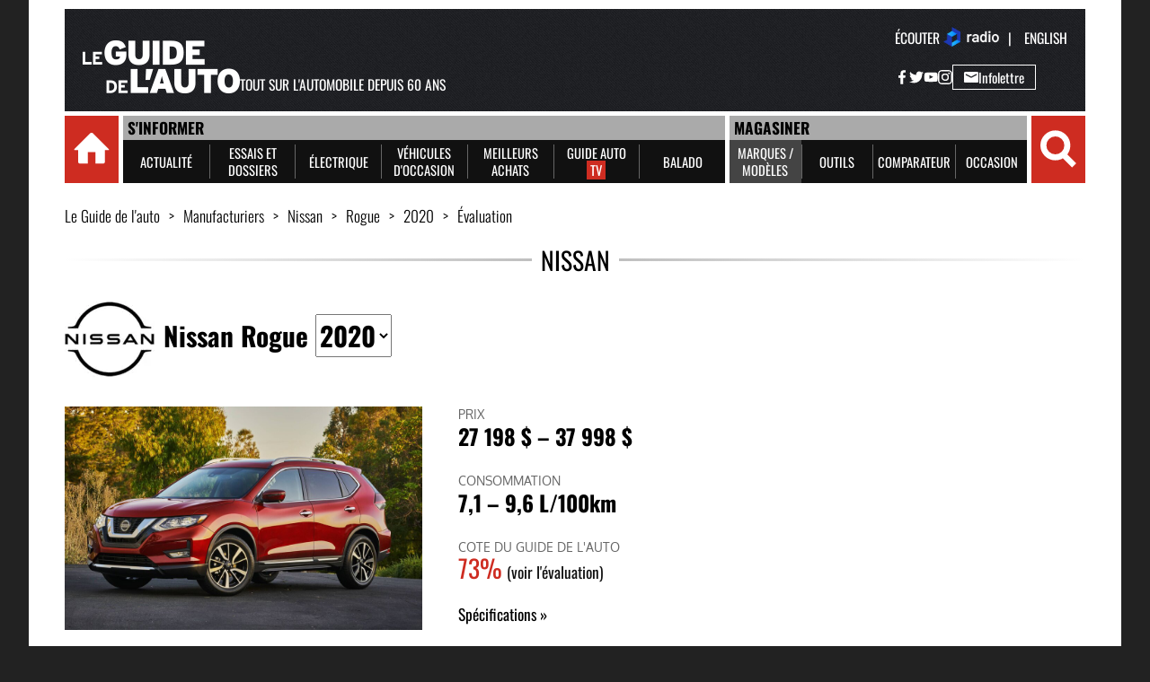

--- FILE ---
content_type: text/html; charset=utf-8
request_url: https://www.guideautoweb.com/constructeurs/nissan/rogue/2020/evaluation/
body_size: 11109
content:
<!DOCTYPE html>
<html lang="fr">
<head>
	<meta charset="utf-8">
<title>Évaluation Nissan Rogue 2020 - Guide Auto</title> 
	<script>var lq=lq||[];(function(){jskit=document.createElement('script');jskit.src='/js/c/jquery.3,cookie,url,cssua,lazyload,lcm,lcm.nots,lcm.vid,pads,g17+main,g17+modernizr,1764711421';jskit.async=true;jskit.onload=function(){while(lq.length){try{lq.shift()()}catch(e){}}lq={push:function(a){a()}}};document.head.appendChild(jskit)})();</script>
	
	<script>lq.push(function(){jQuery(document).on('click','a[href]:not(.no-popup)',function(){if(/^https?:\/\/(?!(?:[^.]+\.)*www.guideautoweb.com)/.test(jQuery(this).attr('href')))jQuery(this).attr('target','_blank')})});</script>
	
	<script>(function(w,d,s,l,i){w[l]=w[l]||[];w[l].push({'gtm.start':new Date().getTime(),event:'gtm.js'});var f=d.getElementsByTagName(s)[0],j=d.createElement(s),dl=l!='dataLayer'?'&l='+l:'';j.async=true;j.src='https://www.googletagmanager.com/gtm.js?id='+i+dl;f.parentNode.insertBefore(j,f);})(window,document,'script','dataLayer','GTM-PRRHXRL');</script>
	
	<script>
		document.context = {"vehicles":[{"make":"nissan","make_id":35,"model":"rogue","model_id":176,"year":2020,"bodies":["suv"],"body_ids":[9],"price_range":[27198,37998],"fuel_average":"8.3"}]};
		dataLayer = dataLayer || [];
		dataLayer.push(document.context)
	</script>
<script>
    const ANONYMOUS_ID_STORAGE_KEY = 'gda_anon_id'
    initAnonId = async () => {
        try {
            const anonymousId = await pfuUserTracker.getAnonymousId()

            if (typeof localStorage !== 'undefined')
                localStorage.setItem(ANONYMOUS_ID_STORAGE_KEY, anonymousId)
            else
                jQuery.cookie(ANONYMOUS_ID_STORAGE_KEY, anonymousId)

            document.dispatchEvent(new CustomEvent('qub_anonymous_id_received', { detail: anonymousId }))
        } catch (error) {
            document.dispatchEvent(new CustomEvent('qub_anonymous_id_error', { detail: error }))
        }
    }
    const getAnonymousId = () => typeof localStorage !== 'undefined'
        ? localStorage.getItem(ANONYMOUS_ID_STORAGE_KEY) || null
        : jQuery.cookie(ANONYMOUS_ID_STORAGE_KEY) || null
</script>
<script defer src="https://anonymous.qub.ca/anonymous-id/lib" onload="initAnonId()"></script>

<script type="text/javascript">
    var cX = cX || {}; cX.callQueue = cX.callQueue || [];
    var cxContext = null;
    function initCxSegments() {
        cX.setSiteId('1134028772736254063');
        cX.getSegments("864493daabf2e73bb21478a1a35f2d90ed6c3b84", function (segments) {
            var ids = [];
            var contextualIds = [];

            cX.Array.forEach(segments, function (cxTypedSegment, index) {
                if (cxTypedSegment.type === "contextual") {
                    contextualIds.push(cxTypedSegment.id);
                } else {
                    ids.push(cxTypedSegment.id);
                }
            });

            if (typeof window.localStorage === 'object' && typeof window.localStorage.getItem === 'function') {
                localStorage.setItem("CxSegments", ids.join(","));
            }
            if (contextualIds.length > 0) {
                cxContext = contextualIds;
                googletag.cmd.push(function () {
                    googletag.pubads().setTargeting("CxContext", contextualIds);
                });
            }
        });
    }

    cX.callQueue.push(['setSiteId', '1134028772736254063']);
    cX.callQueue.push(['invoke', function() {
        var qub_anonymous_id = getAnonymousId();
        if (typeof qub_anonymous_id !== "undefined") {
            cX.addExternalId({'id': qub_anonymous_id, 'type': 'que'});
        }
    }]);
    cX.callQueue.push(['sendPageViewEvent']);
    cX.options = cX.options || {}
    cX.options.dataLayer = { cookie: { domain: 'https://www.guideautoweb.com' } };

    function getCxSegments() {
        return localStorage.getItem("CxSegments") || "";
    }
</script>

<script type="text/javascript" src="https://cdn.cxense.com/cx.js" onload="initCxSegments()"></script>

<script>
    var isDev = window.location.hostname.indexOf("www.dev.") >= 0;
    var optable = optable || {};
    optable.cmd = optable.cmd || [];

    optable.cmd.push(function () {
        optable.instance = new optable.SDK({
            host: "ca.edge.optable.co",
            node: "quebecor",
            site: (isDev ? "dev" : "prod") + "-guideautoweb-com",
            cookies: false
        });
        optable.instance.installGPTSecureSignals();
        optable.instance.targeting();
        optable.instance.targetingKeyValues().then(function (tdata) {
            localStorage.setItem("optableSegments", JSON.stringify(tdata));
        });
    });

    function getOptableSegments() {
        try {
            return optable.instance.targetingKeyValuesFromCache();
        } catch (e) {
            return JSON.parse(localStorage.getItem("optableSegments")) || {};
        }
    }
</script>

<script>
    (function(src){
        var a=document.createElement("script");
        a.type="text/javascript";
        a.async=true;
        a.src=src;
        var b=document.getElementsByTagName("script")[0];
        b.parentNode.insertBefore(a,b)
    })("https://experience.tinypass.com/xbuilder/experience/load?aid=OMHQWT34pu");
</script>
	<script>
		window.fbAsyncInit = function() {
			FB.init({appId:'142484902460032',xfbml:true,version:'v3.3'});
			FB.AppEvents.logPageView();
			lq.push(()=>{lcm.fb=lcm.fb||{};lcm.fb.sdk_loaded=true;jQuery(document).trigger('fbsdk.load')});
		};
	</script>
	<script src="https://connect.facebook.net/fr_CA/sdk.js" async defer></script>
 
<link rel="stylesheet" href="/css/c/reset,g17+fonts,g17+style,g17+ads,g17+svg,pip,1764711421">
<link rel="stylesheet" href="/css/c/g17+ad_ga26,1764711421">
 
<script src="//micro.rubiconproject.com/prebid/dynamic/23546.js" async=""></script>
<script src="//cdn.optable.co/web-sdk/latest/sdk.js" async=""></script>
<script src="//securepubads.g.doubleclick.net/tag/js/gpt.js" async=""></script>
<script>var pbjs=pbjs||{};pbjs.que=pbjs.que||[];</script>
<script>var googletag=googletag||{};googletag.cmd=googletag.cmd||[];</script>
<script>
	googletag.cmd.push(function() {
		googletag.defineOutOfPageSlot('/7548/lc_fr_guide_auto/makesandmodels/story', 'div-gpt-ad-c1dd29147a25c31c6117f2433a13170d-0').addService(googletag.pubads());
		googletag.defineSlot('/7548/lc_fr_guide_auto/makesandmodels/story', [[728,90],[970,250],[970,125],[970,90],"fluid",[1,1]], 'div-gpt-ad-c1dd29147a25c31c6117f2433a13170d-1').defineSizeMapping( googletag.sizeMapping().addSize([999,0], [[728,90],[970,250],[970,125],[970,90],"fluid",[1,1]]).addSize([0,0], [[728,90],[970,125],[970,90],"fluid",[1,1]]).build() ).addService(googletag.pubads()).setTargeting("pos", "top").setTargeting("tile", 1).setTargeting("stickiness", "yes");
		googletag.defineSlot('/7548/lc_fr_guide_auto/makesandmodels/story', [[300,250],[300,600],[1,1],"fluid"], 'div-gpt-ad-c1dd29147a25c31c6117f2433a13170d-2').addService(googletag.pubads()).setTargeting("pos", "top").setTargeting("tile", 10);
		googletag.defineSlot('/7548/lc_fr_guide_auto/makesandmodels/story', [[300,250],[300,600],[1,1],"fluid"], 'div-gpt-ad-c1dd29147a25c31c6117f2433a13170d-3').addService(googletag.pubads()).setTargeting("pos", 1).setTargeting("tile", 11).setTargeting("refresh", "no");
		googletag.pubads().setTargeting("section", "makesandmodels").setTargeting("pagetype", "story").setTargeting("hostname", window.location.hostname.split(".").join(""));

		try { googletag.pubads().setTargeting('categories', document.context.categories || document.context.video_categories); } catch(e) {}
		try { googletag.pubads().setTargeting('dealer_ids', document.context.dealers); } catch(e) {}

		try {
			Object.entries( document.context.vehicles[0] ).forEach((pair) => {
				var k = pair[0], v = pair[1];
				if (k == 'price_range') v = v.join('-');
				if (typeof v === 'number') v += '';
				googletag.pubads().setTargeting(k, v);
			})
		} catch(e) {}
        try {
            var cxSegments = getCxSegments();
            if(cxSegments) {
                googletag.pubads().setTargeting('cxSegments', getCxSegments());
            }
        } catch (e) {}

        try {
            var optableSegments = getOptableSegments();
            Object.keys(optableSegments).forEach(function (key) {
                googletag.pubads().setTargeting(key, optableSegments[key]);
            });

        } catch (e) {}

		var qub_anonymous_id = getAnonymousId();
		googletag.pubads().setPublisherProvidedId(qub_anonymous_id);
		googletag.pubads().setTargeting('URefId', qub_anonymous_id);
		googletag.pubads().set('document_language', 'fr');
		googletag.pubads().collapseEmptyDivs();
		googletag.pubads().enableLazyLoad({ fetchMarginPercent : 10, renderMarginPercent : 5 });
		googletag.pubads().disableInitialLoad();
		googletag.pubads().addEventListener('slotRenderEnded', (event) => {
			try {
				var slot_id = event.slot.getSlotElementId();
				if (slot_id == document.querySelector('#ad-728x90-1 > [id^="div-gpt"]').attributes.id.value) {
					lq.push(() => {
						jQuery('#ad-728x90-1').addClass('sticky').attr('data-size', event.size.join('x'));
						setTimeout(() => jQuery('#ad-728x90-1').removeClass('sticky'), 4000);
					});
				}
			} catch(e) {}
		});
		googletag.pubads().addEventListener('impressionViewable', (event) => {
			try {
				var slot_id = event.slot.getSlotElementId();
				if (slot_id == jQuery('#bar .sticky>[id^="div-gpt"]').attr('id'))
					jQuery('.gallery').removeClass('roadbump');
			} catch(e) {}
		});

		googletag.enableServices();

		function callAdserver(gptSlots) {
            if (pbjs.adserverCalled) return;
            pbjs.adserverCalled = true;
            googletag.pubads().refresh(gptSlots);
        }

        pbjs.que.push(function() {
            pbjs.rp.requestBids({
                callback: callAdserver,
            });
        });

		setTimeout(function() { callAdserver(); }, 3500);
	});
</script>
 
<link rel="apple-touch-icon" href="/img/guideauto/apple-touch-icon.png" sizes="180x180">
<link rel="icon" type="image/png" href="/img/guideauto/favicon.png">
<link rel="me" href="https://twitter.com/guideauto">
<link rel="alternate" hreflang="fr" href="https://www.guideautoweb.com/constructeurs/nissan/rogue/2020/evaluation/">
<link rel="alternate" hreflang="en" href="https://www.guideautoweb.com/en/makes/nissan/rogue/2020/ratings/"> 
<meta name="viewport" content="width=device-width, initial-scale=1">
<meta name="ahrefs-site-verification" content="236159174f149e47a49e937ca1be081d00b20c533b767dc83b1d30f057b3784c">
 
<meta property="og:site_name" content="Le Guide de l'auto">
<meta property="fb:app_id" content="142484902460032">
<meta property="fb:pages" content="29669898800">
<meta property="fb:admins" content="100000340299584,540535153">
 
 
<meta name="cXenseParse:que-make" content="nissan">
<meta name="cXenseParse:que-model" content="rogue">
<meta name="cXenseParse:que-bodies" content="suv">
 
</head>
<body class="guideauto model-year-ratings">
<div id="ad-out-of-page" data-ad-network="dfp" class="ad ad-out-of-page"><div id="div-gpt-ad-c1dd29147a25c31c6117f2433a13170d-0"></div><script>googletag.cmd.push(function() { googletag.display("div-gpt-ad-c1dd29147a25c31c6117f2433a13170d-0"); });</script></div> 
<div id="ad-728x90-1" data-ad-network="dfp" data-position="top" class="s ad ad-728x90"><div id="div-gpt-ad-c1dd29147a25c31c6117f2433a13170d-1"></div><script>googletag.cmd.push(function() { googletag.display("div-gpt-ad-c1dd29147a25c31c6117f2433a13170d-1"); });</script></div>	<div id="wrap">	<header id="head" class="fwiw">
		<div id="banner">
<div id="banner-logo"><a href="/"><img src="/img/logos/guideauto/175x59.png" alt="Le Guide de l'auto"></a><div id="tagline">Tout sur l'automobile depuis 60 ans</div></div><div id="banner-links"><a href="https://www.qub.ca/radio/balado/le-guide-de-l-auto-antoine-joubert-et-germain-goyer" class="txt"><span>Écouter</span> <img src="/img/logos/qub/85x30.png" alt="Qub radio" style="height: 22px; vertical-align: bottom;"></a><div class="sm-w" id="banner-lang">
			<a href="/en/" class="txt">English</a>
			<div class="sm alt-lang en" style="text-align: initial;">
				<ul class="dash-bullets">
					<li><a href="/en/" class="txt">Homepage</a></li>
				</ul>
			</div>
		</div>
<div class="banner-social"><a href="https://www.facebook.com/guideauto" rel="me"><svg><use xlink:href="/img/g17/sprites.svg?1687445118#fb"></use></svg></a><a href="https://twitter.com/guideauto" rel="me"><svg><use xlink:href="/img/g17/sprites.svg?1687445118#tw"></use></svg></a><a href="https://www.youtube.com/user/guideauto" rel="me"><svg><use xlink:href="/img/g17/sprites.svg?1687445118#yt"></use></svg></a><a href="https://instagram.com/leguidedelauto/" rel="me"><svg><use xlink:href="/img/g17/sprites.svg?1687445118#instagram"></use></svg></a><a href="/newsletters/" class="newsletter-cta"><svg><use xlink:href="/img/g17/sprites.svg?1687445118#email3"></use></svg> Infolettre</a></div></div> 
			<script>				lq.push(function() {
					jQuery('link[hreflang]').each(function() {
						var lang = jQuery(this).attr('hreflang');
						if (lang == jQuery('html').attr('lang'))
							return;

						jQuery('.sm.alt-lang.'+ lang +' ul')
							.append(
								jQuery('<li>')
									.append(
										jQuery('<a>')
											.attr('href', jQuery(this).attr('href'))
											.addClass('txt')
											.text({
												'en' : 'This page in English',
												'fr' : 'Cette page en français',
											}[ lang ])
									)
							);
					});
				});
</script>
		</div>

<nav>
	<ol id="menu" data-sm-href="/async/header-subnavigation/?1741301839">
		<li class="ms ms-b" id="ms-home">
			<a href="/">
<svg class="g-home g-s1"><use xlink:href="/img/g17/sprites.svg#home"></use></svg>			</a>
		</li>
<li id="ms-content" class="ms"><div class="ms-t">S'informer</div><ol class="ms-s"><li id="mi-news" class="mi has-mi-s"><a href="/actualite/" class="mi-a"><div class="mi-t">Actualité</div></a><div class="mi-s sm"></div></li><li id="mi-reviews" class="mi has-mi-s"><a href="/essais-et-dossiers/" class="mi-a"><div class="mi-t">Essais et dossiers</div></a><div class="mi-s sm"></div></li><li id="mi-electric" class="mi"><a href="/actualite/electrique/" class="mi-a"><div class="mi-t">Électrique</div></a></li><li id="mi-vehicles-d-occasion" class="mi"><a href="/essais-et-dossiers/vehicules-d-occasion/" class="mi-a"><div class="mi-t">Véhicules d'occasion</div></a></li><li id="mi-best-buys" class="mi has-mi-s"><a href="/meilleurs-achats/" class="mi-a"><div class="mi-t">Meilleurs achats</div></a><div class="mi-s sm"></div></li><li id="mi-videos" class="mi has-mi-s"><a href="/videos/" class="mi-a"><div class="mi-t"><p>Guide Auto <span>TV</span></p></div></a><div class="mi-s sm"></div></li><li id="mi-balado" class="mi"><a href="/essais-et-dossiers/balado/" class="mi-a"><div class="mi-t">Balado</div></a></li></ol></li><li id="ms-vehicle-central" class="ms"><div class="ms-t">Magasiner</div><ol class="ms-s"><li id="mi-brands" class="mi has-mi-s"><a href="/constructeurs/" class="mi-a"><div class="mi-t">Marques / modèles</div></a><div class="mi-s sm"></div></li><li id="mi-new-vehicles" class="mi has-mi-s"><a href="/vehicules-neufs/recherche/" class="mi-a"><div class="mi-t">Outils</div></a><div class="mi-s sm"></div></li><li id="mi-compare" class="mi"><a href="/vehicules-neufs/comparer/" class="mi-a"><div class="mi-t">Comparateur</div></a></li><li id="mi-used-cars" class="mi"><a href="/occasions/assistant/" class="mi-a"><div class="mi-t">Occasion</div></a></li></ol></li>		<li class="ms ms-b trigger" id="ms-search">
			<form action="/google/">
<svg class="g-mg g-s1"><use xlink:href="/img/g17/sprites.svg#mg"></use></svg>				<input type="text" name="q" placeholder="Recherche">
			</form>
		</li>
	</ol>
</nav>
	<script>lq.push(function(){jQuery('#mi-brands').addClass('active')})</script>
 
	</header>
	
	<script type="application/ld+json">{"@context":"http:\/\/schema.org","@type":"BreadcrumbList","itemListElement":[{"@type":"ListItem","position":0,"item":{"@id":"\/","name":"Le Guide de l'auto"}},{"@type":"ListItem","position":1,"item":{"@id":"\/constructeurs\/","name":"Manufacturiers"}},{"@type":"ListItem","position":2,"item":{"@id":"\/constructeurs\/nissan\/","name":"Nissan"}},{"@type":"ListItem","position":3,"item":{"@id":"\/constructeurs\/nissan\/rogue\/","name":"Rogue"}},{"@type":"ListItem","position":4,"item":{"@id":"\/constructeurs\/nissan\/rogue\/2020\/","name":"2020"}},{"@type":"ListItem","position":5,"item":{"@id":"\/constructeurs\/nissan\/rogue\/2020\/evaluation\/","name":"\u00c9valuation"}}]}</script>
<div id="breadcrumbs" class="fwiw"><a href="/">Le Guide de l'auto</a><a href="/constructeurs/">Manufacturiers</a><div id="bc-brands" data-sm-href="/async/breadcrumbs/brands/" class="sm-w"><a href="/constructeurs/nissan/">Nissan</a><div class="sm"></div></div><div id="bc-models" data-sm-href="/async/breadcrumbs/models/?make=35" class="sm-w"><a href="/constructeurs/nissan/rogue/">Rogue</a><div class="sm"></div></div><div id="bc-model-years" data-sm-href="/async/breadcrumbs/model_years/?model=176" class="sm-w"><a href="/constructeurs/nissan/rogue/2020/">2020</a><div class="sm"></div></div><a href="/constructeurs/nissan/rogue/2020/evaluation/">Évaluation</a></div>
	
	<div class="fwiw premain">
	<h1 class="st st-s1">Nissan</h1>
</div>
	<main>
			<header id="vc-head">
		<h1 class="st st-s3"><img src="/img/logos/brands/100x100/nissan.png?1764711421" class="logo" alt="">Nissan Rogue <select name="year" disabled class="url-changer"><option value="/constructeurs/nissan/rogue/2025/">2025</option><option value="/constructeurs/nissan/rogue/2024/">2024</option><option value="/constructeurs/nissan/rogue/2023/">2023</option><option value="/constructeurs/nissan/rogue/2022/">2022</option><option value="/constructeurs/nissan/rogue/2021/">2021</option><option value="/constructeurs/nissan/rogue/2020/" selected>2020</option><option value="/constructeurs/nissan/rogue/2019/">2019</option><option value="/constructeurs/nissan/rogue/2018/">2018</option><option value="/constructeurs/nissan/rogue/2017/">2017</option><option value="/constructeurs/nissan/rogue/2016/">2016</option><option value="/constructeurs/nissan/rogue/2015/">2015</option><option value="/constructeurs/nissan/rogue/2014/">2014</option><option value="/constructeurs/nissan/rogue/2013/">2013</option><option value="/constructeurs/nissan/rogue/2012/">2012</option><option value="/constructeurs/nissan/rogue/2011/">2011</option><option value="/constructeurs/nissan/rogue/2010/">2010</option><option value="/constructeurs/nissan/rogue/2009/">2009</option></select></h1>

		<div id="vc-head-wrapper">
			<figure class="gallery-preview" id="vc-head-gallery">
				<a href="https://www.guideautoweb.com/constructeurs/nissan/rogue/2020/galerie/">
					<img src="https://i.gaw.to/vehicles/photos/40/21/402168-2020-nissan-rogue.jpg?1024x640" alt="Nissan Rogue 2020" class="main-image">
				</a>
			</figure>
			<div id="vc-head-summary">
				<div id="vc-head-price" class="vc-meta">
					<span class="l l-s1">Prix</span>
					<span class="value">27 198 $ – 37 998 $</span>
				</div>

				<div id="vc-head-fuel" class="vc-meta">
					<span class="l l-s1">Consommation</span>
					<span class="value">7,1 – 9,6 L/100km</span>
				</div>

				<div id="vc-head-rating" class="vc-meta">
					<span class="l l-s1">Cote du Guide de l'auto</span>
					<span class="value myar">
73%<a href="/constructeurs/nissan/rogue/2020/evaluation/#myr" class="myar-link txt">(voir l'évaluation)</a>						</a>
					</span>
				</div>


				<div id="vc-head-links" class="vc-meta links">
<a href="/constructeurs/nissan/rogue/2020/specifications/s/" class="txt more">Spécifications</a>				</div>

				<div id="vc-head-triggers" class="tg-s3 vc-meta">
					<!--<a class="trigger more t-s4 disabled iq-trigger" id="vc-head-insurance-quote-trigger">Assurance</a>-->
					<a class="trigger more t-s4 disabled lc-trigger" id="vc-head-calculator-trigger">Mensualités</a>
					<a class="trigger more t-s3 disabled co-trigger" id="vc-head-compare-trigger">Comparer</a>
				</div>

			</div>
		</div>

<script>	lq.push(function() {
		lcm.wgt.iq = {
			open : function(data) {
				lcm.wgt.iq.dg = new lcm.dom.dg({
					id     : 'dg-iq',
					width  : 350,
					height : 350,
					title  : 'Soumission d’assurance',
					contents : function(dg) {
						dg.set_contents(loading_bar);
						
						jQuery
							.ajax({
								url  : '/async/insurance-quote/',
								data : data
							})
							.done(function(html) {
								dg.set_contents(html);
							});
					},
					onOpen   : lcm.dom.curtain.show,
					onClose  : lcm.dom.curtain.hide
				});
				
				lcm.wgt.iq.dg.open();
			}
		};
		
		jQuery('.iq-trigger').removeClass('disabled');
	});
</script>
<script>	lq.push(function() {
		lcm.wgt.pc = {
			open : function(amount) {
				lcm.wgt.pc.dg = new lcm.dom.dg({
					id     : 'dg-pc',
					width  : 400,
					height : 400,
					title  : 'Calculer les paiements',
					contents : function(dg) {
						dg.set_contents(loading_bar);
						
						jQuery
							.ajax({
								url  : '/async/payment-calculator/',
								data : { price : 1 * amount }
							})
							.done(function(html) {
								dg.set_contents(html);
							});
					},
					onOpen   : lcm.dom.curtain.show,
					onClose  : lcm.dom.curtain.hide
				});
				
				lcm.wgt.pc.dg.open();
				
				ga('send', 'event', 'Loan calculator', 'Open', window.location.toString());
			}
		};
	});
</script>
<script>	lq.push(function() {
		lcm.wgt.co = {
			open : function(entry_ids, stack_ids) {
				lcm.wgt.co.dg = new lcm.dom.dg({
					id     : 'dg-co',
					width  : 600,
					height : 700,
					title  : 'Comparer ce véhicule',
					contents : function(dg) {
						dg.set_contents(loading_bar);
						
						jQuery
							.ajax({
								url  : '/async/specs-compare-options/',
								data : {
									entry_ids   : entry_ids,
									compare_ids : stack_ids
								}
							})
							.done(function(html) {
								dg.set_contents(html);
							});
					},
					onOpen   : lcm.dom.curtain.show,
					onClose  : lcm.dom.curtain.hide
				});
				
				lcm.wgt.co.dg.open();
			}
		};
	});
</script>
		<script>
			lq.push(function() {
				jQuery('.iq-trigger')
					.removeClass('disabled')
					.click(function() { lcm.wgt.iq.open({ scope : 'specs', model_year_id : '5078' }); });

				jQuery('.lc-trigger')
					.removeClass('disabled')
					.click(function() { lcm.wgt.pc.open(27198); }); 
				jQuery('.co-trigger')
					.removeClass('disabled')
					.click(function() { lcm.wgt.co.open(37027, null); });
			});
		</script>



<div class="description content">Comme toujours, le Rogue 2020 représente un bon rapport qualité-prix avec des sièges avant chauffants et des dispositifs de sécurité avancés figurant de série. Son moteur de 2,4 litres est peu énergivore et peut être jumelé à un rouage intégral en option. Le Rogue est également disponible avec l’ensemble ProPILOT Assist de Nissan, permettant une conduite semi-autonome sur l’autoroute et un régulateur de vitesse adaptatif immobilisant et faisant accélérer à nouveau le VUS par lui-même dans le trafic lourd.</div>
		<div class="tabs">
			<a href="/constructeurs/nissan/rogue/2020/" class="tab" data-tab-page="model-year">Essais, actualité, vidéos</a>
			<a href="/constructeurs/nissan/rogue/2020/evaluation/" class="tab" data-tab-page="model-year-ratings">Évaluation</a>
			<a href="/constructeurs/nissan/rogue/2020/specifications/s/" class="tab" data-tab-page="specs">Spécifications</a>
			<a href="/occasions/?make=nissan&model=rogue" class="tab" target="_blank">Inventaire</a>
		</div>
 
	<script>lq.push(function(){var cmpjs=document.createElement('script');cmpjs.src='/js/c/g17+compare,1764711421';cmpjs.async=true;cmpjs.onload=function(){compare_box=new compare_box({"url":"\/async\/specs-compare-box\/","lskey":"specs-compare-box","uid":"specs_compare_box"});};document.documentElement.appendChild(cmpjs)});</script>
	</header>
		
		<section class="s s-alt tab-content">
	<div class="s anchor" id="myr">
		<h2 class="st st-s2">Évaluation détaillée</h2>
		
		
		<table class="model-year-ratings">
		
			<thead>
				<tr>
					<th class="l l-s1">Cote du Guide de l'auto</th>
					<td class="myar">
73% 
					</td>
				</tr>
			</thead>
			
			<tbody>
				<tr>
					<th>Consommation</th>
<td><span class="r r-100 score-60 orange"><svg class="g-square rg"><use xlink:href="/img/g17/sprites.svg#square"></use></svg><svg class="g-square rg"><use xlink:href="/img/g17/sprites.svg#square"></use></svg><svg class="g-square rg"><use xlink:href="/img/g17/sprites.svg#square"></use></svg><svg class="g-square rg"><use xlink:href="/img/g17/sprites.svg#square"></use></svg><svg class="g-square rg"><use xlink:href="/img/g17/sprites.svg#square"></use></svg><svg class="g-square rg"><use xlink:href="/img/g17/sprites.svg#square"></use></svg><svg class="g-square rg"><use xlink:href="/img/g17/sprites.svg#square"></use></svg><svg class="g-square rg"><use xlink:href="/img/g17/sprites.svg#square"></use></svg><svg class="g-square rg"><use xlink:href="/img/g17/sprites.svg#square"></use></svg><svg class="g-square rg"><use xlink:href="/img/g17/sprites.svg#square"></use></svg><span class="readable">6/10</span></span></td>				</tr>
				<tr>
					<th>Fiabilité</th>
<td><span class="r r-100 score-70 orange"><svg class="g-square rg"><use xlink:href="/img/g17/sprites.svg#square"></use></svg><svg class="g-square rg"><use xlink:href="/img/g17/sprites.svg#square"></use></svg><svg class="g-square rg"><use xlink:href="/img/g17/sprites.svg#square"></use></svg><svg class="g-square rg"><use xlink:href="/img/g17/sprites.svg#square"></use></svg><svg class="g-square rg"><use xlink:href="/img/g17/sprites.svg#square"></use></svg><svg class="g-square rg"><use xlink:href="/img/g17/sprites.svg#square"></use></svg><svg class="g-square rg"><use xlink:href="/img/g17/sprites.svg#square"></use></svg><svg class="g-square rg"><use xlink:href="/img/g17/sprites.svg#square"></use></svg><svg class="g-square rg"><use xlink:href="/img/g17/sprites.svg#square"></use></svg><svg class="g-square rg"><use xlink:href="/img/g17/sprites.svg#square"></use></svg><span class="readable">7/10</span></span></td>				</tr>
				<tr>
					<th>Sécurité</th>
<td><span class="r r-100 score-80 orange"><svg class="g-square rg"><use xlink:href="/img/g17/sprites.svg#square"></use></svg><svg class="g-square rg"><use xlink:href="/img/g17/sprites.svg#square"></use></svg><svg class="g-square rg"><use xlink:href="/img/g17/sprites.svg#square"></use></svg><svg class="g-square rg"><use xlink:href="/img/g17/sprites.svg#square"></use></svg><svg class="g-square rg"><use xlink:href="/img/g17/sprites.svg#square"></use></svg><svg class="g-square rg"><use xlink:href="/img/g17/sprites.svg#square"></use></svg><svg class="g-square rg"><use xlink:href="/img/g17/sprites.svg#square"></use></svg><svg class="g-square rg"><use xlink:href="/img/g17/sprites.svg#square"></use></svg><svg class="g-square rg"><use xlink:href="/img/g17/sprites.svg#square"></use></svg><svg class="g-square rg"><use xlink:href="/img/g17/sprites.svg#square"></use></svg><span class="readable">8/10</span></span></td>				</tr>
				<tr>
					<th>Système multimédia</th>
<td><span class="r r-100 score-70 orange"><svg class="g-square rg"><use xlink:href="/img/g17/sprites.svg#square"></use></svg><svg class="g-square rg"><use xlink:href="/img/g17/sprites.svg#square"></use></svg><svg class="g-square rg"><use xlink:href="/img/g17/sprites.svg#square"></use></svg><svg class="g-square rg"><use xlink:href="/img/g17/sprites.svg#square"></use></svg><svg class="g-square rg"><use xlink:href="/img/g17/sprites.svg#square"></use></svg><svg class="g-square rg"><use xlink:href="/img/g17/sprites.svg#square"></use></svg><svg class="g-square rg"><use xlink:href="/img/g17/sprites.svg#square"></use></svg><svg class="g-square rg"><use xlink:href="/img/g17/sprites.svg#square"></use></svg><svg class="g-square rg"><use xlink:href="/img/g17/sprites.svg#square"></use></svg><svg class="g-square rg"><use xlink:href="/img/g17/sprites.svg#square"></use></svg><span class="readable">7/10</span></span></td>				</tr>
				<tr>
					<th>Agrément de conduite</th>
<td><span class="r r-100 score-70 orange"><svg class="g-square rg"><use xlink:href="/img/g17/sprites.svg#square"></use></svg><svg class="g-square rg"><use xlink:href="/img/g17/sprites.svg#square"></use></svg><svg class="g-square rg"><use xlink:href="/img/g17/sprites.svg#square"></use></svg><svg class="g-square rg"><use xlink:href="/img/g17/sprites.svg#square"></use></svg><svg class="g-square rg"><use xlink:href="/img/g17/sprites.svg#square"></use></svg><svg class="g-square rg"><use xlink:href="/img/g17/sprites.svg#square"></use></svg><svg class="g-square rg"><use xlink:href="/img/g17/sprites.svg#square"></use></svg><svg class="g-square rg"><use xlink:href="/img/g17/sprites.svg#square"></use></svg><svg class="g-square rg"><use xlink:href="/img/g17/sprites.svg#square"></use></svg><svg class="g-square rg"><use xlink:href="/img/g17/sprites.svg#square"></use></svg><span class="readable">7/10</span></span></td>				</tr>
				<tr>
					<th>Appréciation générale</th>
<td><span class="r r-100 score-70 orange"><svg class="g-square rg"><use xlink:href="/img/g17/sprites.svg#square"></use></svg><svg class="g-square rg"><use xlink:href="/img/g17/sprites.svg#square"></use></svg><svg class="g-square rg"><use xlink:href="/img/g17/sprites.svg#square"></use></svg><svg class="g-square rg"><use xlink:href="/img/g17/sprites.svg#square"></use></svg><svg class="g-square rg"><use xlink:href="/img/g17/sprites.svg#square"></use></svg><svg class="g-square rg"><use xlink:href="/img/g17/sprites.svg#square"></use></svg><svg class="g-square rg"><use xlink:href="/img/g17/sprites.svg#square"></use></svg><svg class="g-square rg"><use xlink:href="/img/g17/sprites.svg#square"></use></svg><svg class="g-square rg"><use xlink:href="/img/g17/sprites.svg#square"></use></svg><svg class="g-square rg"><use xlink:href="/img/g17/sprites.svg#square"></use></svg><span class="readable">7/10</span></span></td>				</tr>
			</tbody>
		</table>
	</div>
	
	<div class="s">
		<h2 class="st st-s2">Nouveautés en 2020</h2>
		<div class="content alt">Aucun changement majeur annoncé au moment de mettre sous presse.</div>
	</div>
	
	<div class="s" id="vc-ratings-pros">
		<h2 class="st st-s2">Feu vert</h2>
		<div class="content alt"><ul><li>Confort intéressant</li><li>Bonne polyvalence</li><li>ProPILOT Assist utile et efficace</li><li>Excellent rapport qualité-prix</li></ul></div>
	</div>
	
	<div class="s" id="vc-ratings-cons">
		<h2 class="st st-s2">Feu rouge</h2>
		<div class="content alt"><ul><li>Commence à montrer son âge</li><li>Peu amusant à conduire</li><li>ProPILOT Assist trop dispendieux</li></ul></div>
	</div>
	
	<div class="s">
		<h2 class="st st-s2">Modèles concurrents</h2>
		<div class="content alt"><ul><li><a href="/constructeurs/chevrolet/equinox/">Chevrolet Equinox</a></li><li><a href="/constructeurs/dodge/journey/">Dodge Journey</a></li><li><a href="/constructeurs/ford/escape/">Ford Escape</a></li><li><a href="/constructeurs/gmc/terrain/">GMC Terrain</a></li><li><a href="/constructeurs/honda/cr-v/">Honda CR-V</a></li><li><a href="/constructeurs/hyundai/santa-fe/">Hyundai Santa Fe</a></li><li><a href="/constructeurs/hyundai/tucson/">Hyundai Tucson</a></li><li><a href="/constructeurs/jeep/cherokee/">Jeep Cherokee</a></li><li><a href="/constructeurs/jeep/compass/">Jeep Compass</a></li><li><a href="/constructeurs/kia/sportage/">Kia Sportage</a></li><li><a href="/constructeurs/mazda/cx-5/">Mazda CX-5</a></li><li><a href="/constructeurs/mitsubishi/eclipse-cross/">Mitsubishi Eclipse Cross</a></li><li><a href="/constructeurs/mitsubishi/outlander/">Mitsubishi Outlander</a></li><li><a href="/constructeurs/subaru/forester/">Subaru Forester</a></li><li><a href="/constructeurs/toyota/rav4/">Toyota RAV4</a></li><li><a href="/constructeurs/volkswagen/tiguan/">Volkswagen Tiguan</a></li></ul></div>
	</div>
	
	<div class="s" id="vc-ratings-recalls">
		<h2 class="st st-s2">Rappels</h2>
		<div class="content alt">
			<ul>
<li class="e recall"><div class="e-w"><a href="/rappels/2023078/" class="e-a e-t">Accessoires</a><time datetime="2023-02-17T00:00:00-05:00" class="e-m">17 février 2023</time></div></li>			</ul>
		</div>
	</div>
</section>
	</main>

	<div id="bar">
		<div class="s" style="height: 700px">
<div id="ad-300x250-1" data-ad-network="dfp" data-position="top" class="s sticky ad ad-300x250"><div id="div-gpt-ad-c1dd29147a25c31c6117f2433a13170d-2"></div><script>googletag.cmd.push(function() { googletag.display("div-gpt-ad-c1dd29147a25c31c6117f2433a13170d-2"); });</script></div></div>

<a class="s ad ad-300x250" id="ad-300x250-ga26" href="https://bit.ly/guide-auto-2026-GDA" title="Le Guide de l'auto 2026"></a>	<div class="s" id="sidebar-newsletter">
		<div class="st">
			<svg class="g-email2"><use xlink:href="/img/g17/sprites.svg#email2"></use></svg>			Infolettre Le Guide de l'auto		</div>
		
		<form method="post" action="/async/newsletter/" id="f-sb-nl">
			<fieldset class="input" disabled>
				<p style="font-size: 20px">Pour ne rien manquer,<br>inscrivez-vous à notre infolettre.</p>
				
				<input type="hidden" name="newsletter_id" value="1">
				<input type="email" name="from_email" placeholder="Courriel" required>
				
				<button disabled>Je m'abonne</button>
			</fieldset>
			<fieldset class="output"></fieldset>
		</form>
	</div>
	
		<script>		lq.push(function(){
			jQuery(document)
				.off('submit', '#f-sb-nl')
				.on('submit', '#f-sb-nl', function(e) {
					e.preventDefault();
					
					jQuery(this)
						.addClass('outputting')
						.find('fieldset.output')
						.html(loading_bar);
					
					jQuery.ajax({
						type : jQuery(this).attr('method'),
						url  : jQuery(this).attr('action'),
						data : jQuery(this).serialize()
					})
					.done(function(response) {
						jQuery('#f-sb-nl .output').html(response);
					})
					.fail(function(a,b) {
						jQuery('#f-sb-nl .output').html(ajx_err(a,b));
					});
				});
			
			jQuery('#f-sb-nl [disabled]').prop('disabled', false);
		});
</script>
<div class="s" id="search-box">
	<div class="st"><span>Consulter</span> un véhicule</div>
	<div style="margin: 10px 0; font-size: 20px; text-align: center;">Essais, spécifications et rabais</div>
	
	<form action="/search-box/" class="form-s1">
		<select name="brand">
			<option value="" class="csph" disabled selected>Marque</option>
		</select>
		
		<select name="model">
			<option value="" class="csph" disabled selected>Modèle</option>
		</select>
		
		<select name="type">
			<option value="" class="csph" disabled selected>Type de contenu</option>
			<option value="vehicle_central">Essais, actualité, vidéos</option>
			<option value="specs">Spécifications, comparaison</option>
			<option value="retail">Véhicules d'occasions</option>
			<option value="recalls">Rappels</option>
		</select>
		
<div class="submit-wrapper"><label>Chercher<button class="trigger t-s3 t-sh1" type="submit" disabled><svg class="g-raquo g-s1"><use xlink:href="/img/g17/sprites.svg#raquo"></use></svg></button></label></div>	</form>
	
	<script>		lq.push(function(){
			new lcm.dom.cs([
				{
					selector : '#search-box [name="brand"]',
					data     : function(values, callback) {
						jQuery.getJSON('/async/search-box/brands.json')
							.done(function(response) {
								if (response.status == 'success')
									callback( response.data );
							});
					},
					then     : [
						{
							selector : '#search-box [name="model"]',
							data     : function(values, callback) {
								if (typeof values.brand === 'string')
									jQuery.getJSON('/async/search-box/models.json?brand='+ values.brand)
										.done(function(response) {
											if (response.status == 'success') {
												callback( response.data.sort(function(a,b) { return b.p - a.p || a.t.toLowerCase() > b.t.toLowerCase() }) );
												jQuery('#search-box [name="model"] [data-p="true"]').wrapAll('<optgroup label="Modèles en production">');
												jQuery('#search-box [name="model"] [data-p="false"]').wrapAll('<optgroup label="Autres modèles">');
											}
										});
							}
						}
					]
				}
			]);
			
			jQuery('#search-box button').prop('disabled', false);
		});
</script>
</div>
<div class="s"></div><div id="ad-300x250-3" data-ad-network="dfp" data-position="sticky" class="s sticky ad ad-300x250"><div id="div-gpt-ad-c1dd29147a25c31c6117f2433a13170d-3"></div><script>googletag.cmd.push(function() { googletag.display("div-gpt-ad-c1dd29147a25c31c6117f2433a13170d-3"); });</script></div>	</div>

	<footer id="foot" class="fwiw">
		<div id="colophon">
			<div id="footer-wrapper-1">
								<div id="footer-search">
					<form action="/google/">
						<fieldset>
							<div class="fs-s1">
								<input type="text" name="q" placeholder="Recherche">
<button class="trigger t-s3 t-sh1" type="submit"><svg class="g-raquo g-s1"><use xlink:href="/img/g17/sprites.svg#raquo"></use></svg></button>							</div>
						</fieldset>
					</form>
				</div>
								<div class="footer-about">
					<a href="/">
						<img src="/img/logos/guideauto/175x59.png" alt="Le Guide de l'auto">
					</a>
					
					<div class="content alt">
						<p>Le Guide de l'auto est le point de repère par excellence du domaine automobile au Canada. Il offre des nouvelles, des critiques et des vidéos exclusives ainsi que tous les détails sur les nouveaux véhicules et les véhicules d'occasion.</p>
					</div>
				</div>
			</div>
			
			<div id="footer-wrapper-2">
								<div id="footer-links">
					<ul class="nested-lists">
						<li>
							<a href="/vehicules-neufs/recherche/">Véhicules neufs</a>
							<ul>
								<li><a href="/vehicules-neufs/">Voitures neuves</a></li>
								<li><a href="/vehicules-neufs/?type=vus">VUS neufs</a></li>
								<li><a href="/vehicules-neufs/?type=camionnette">Camionnettes neuves</a></li>
							</ul>
						</li>
					</ul>
					<ul class="nested-lists" style="grid-column: 3; grid-row: 1/3;">
						<li>
							<a href="https://www.otogo.ca/auto-usagee">Véhicules d'occasion</a>
							<ul>
								<li><a href="https://www.otogo.ca/auto-usagee?category=VUS">VUS usagés</a></li>
								<li><a href="https://www.otogo.ca/auto-usagee?category=Berline">Berlines usagées</a></li>
								<li><a href="https://www.otogo.ca/auto-usagee?category=Hayon">À hayon usagés</a></li>
								<li><a href="https://www.otogo.ca/auto-usagee?category=Camionnette">Camionnettes usagées</a></li>
								<li><a href="https://www.otogo.ca/auto-usagee?category=Sport%2Fcoupé">Voitures sport usagées</a></li>
								<li><a href="https://www.otogo.ca/auto-usagee?category=Cabriolet">Cabriolets usagés</a></li>
								<li><a href="https://www.otogo.ca/auto-usagee?category=Fourgonnette">Fourgonnettes usagées</a></li>
							</ul>
						</li>
					</ul>
					<ul class="nested-lists">
						<li>
							<a href="/essais-et-dossiers/">Essais et dossiers</a>
							<ul>
								<li><a href="/essais-et-dossiers/matchs-comparatifs/">Matchs comparatifs</a></li>
								<li><a href="/essais-et-dossiers/premiers-contacts/">Premiers contacts</a></li>
								<li><a href="/essais-et-dossiers/top-10/">Top 10</a></li>
							</ul>
						</li>
					</ul>
					<ul class="nested-lists">
						<li>
							<a href="/actualite/">Actualité automobile</a>
							<ul>
								<li><a href="/salons/">Salons de l'auto</a></li>
								<li><a href="/actualite/nouveaux-modeles/">Nouveaux modèles</a></li>
								<li><a href="/actualite/electrique/">Électrique</a></li>
							</ul>
						</li>
					</ul>
					<ul class="nested-lists">
						<li>
							<a href="/guide-en-ligne/">Guide en ligne</a>
							<ul>
								<li><a href="/guide-en-ligne/2025/">2025</a></li>
								<li><a href="/guide-en-ligne/2024/">2024</a></li>
								<li><a href="/guide-en-ligne/2023/">2023</a></li>
								<li><a href="/guide-en-ligne/2022/">2022</a></li>
							</ul>
						</li>
					</ul>
				</div>
			</div>
			
			<div id="footer-wrapper-3">
								<div id="network-sites">
					<a href="/en/" title="The Car Guide"><svg width="69" height="25" class="g-carguide g-s1"><use xlink:href="/img/g17/sprites.svg#carguide"></use></svg></a>
					<a href="https://www.otogo.ca/" title="Otogo"><svg width="73" height="25" class="g-otogo g-s1"><use xlink:href="/img/g17/sprites.svg#otogo"></use></svg></a>
				</div>
								<div id="footer-misc-links">
					<ul>
						<li><a href="https://mobile.guideautoweb.com/">Mobile</a></li>
						<li><a href="/conditions/">Conditions d'utilisation</a></li>
						<li><a href="/confidentialite/">Politique de confidentialité</a></li>
						<li><a href="/trousse-media/">Trousse média</a></li>
						<li><a href="/contact/">Nous joindre</a></li>
						<li><a href="/offres-d-emploi/">Offres d'emploi</a></li>
						<li><a href="https://www.tvanouvelles.ca/actualites/elections-canada-2019-registre">Registre des publicités électorales fédérales</a></li>					</ul>

<div class="banner-social"><a href="https://www.facebook.com/guideauto" rel="me"><svg><use xlink:href="/img/g17/sprites.svg?1687445118#fb"></use></svg></a><a href="https://twitter.com/guideauto" rel="me"><svg><use xlink:href="/img/g17/sprites.svg?1687445118#tw"></use></svg></a><a href="https://www.youtube.com/user/guideauto" rel="me"><svg><use xlink:href="/img/g17/sprites.svg?1687445118#yt"></use></svg></a><a href="https://instagram.com/leguidedelauto/" rel="me"><svg><use xlink:href="/img/g17/sprites.svg?1687445118#instagram"></use></svg></a><a href="/newsletters/" class="newsletter-cta"><svg><use xlink:href="/img/g17/sprites.svg?1687445118#email3"></use></svg> S'abonner à l’infolettre</a></div>				</div>
			</div>
		</div>
							<p id="copyright">
						<a href="https://www.quebecor.com/fr/" title="Québecor"><svg width="100" height="34" class="g-quebecor g-s1"><use xlink:href="/img/g17/sprites.svg#quebecor"></use></svg></a>
						<span>
							Copyright © 2018-2025							<a href="https://www.quebecor.com/fr/nos-activites/medias">Québecor</a>, Tous droits réservés
						</span>
					</p>
	</footer>
</div>

<script>lq.push(function(){ lcm.lazyload = new LazyLoad(); });</script>

	<script>
		window.ga=window.ga||function(){(window.ga.q=window.ga.q||[]).push(arguments)};
		window.ga.l=1*new Date();

		ga('create', 'UA-3533608-2', 'auto');
		ga('require', 'displayfeatures');
	
		ga('set', 'dimension1', 'nissan ');
		try {
			var dealer_ids = [];
			document.querySelectorAll('[data-dealer]').forEach(function(node) {
				dealer_ids.push( node.getAttribute('data-dealer') );
			});
			if (dealer_ids.length)
				ga('set', 'dimension6', dealer_ids.join(' ') +' ');
		}
		catch(e) {}
		lq.push(function(){
			jQuery(document).on('click', 'a[href]', function() {
				var url = jQuery(this).attr('href');
				if (/^https?:\/\/(?!(?:[^.]+\.)*guideauto(web\.com|\.tv))/.test(url))
					ga('send', 'event', 'External url', 'Open', url);
			});
		});
	</script>
	<script src="/async/miner/?entry_ids=176" async></script>
<script src="https://s1.quebecormedia.com/infojdem/lib/cheezwhiz/index.js" async></script>
<script>	lq.push(function() {
		window.dataLayer = window.dataLayer || [];
		var seed = lcm.uid();
		
		lcm.wgt.adb = {
			dg : new lcm.dom.dg({
				id     : 'dg-adb-'+ seed,
				modal  : true,
				title  : null,
				contents : function(dg) {
					jQuery
						.ajax({ url : '/adb/' })
						.done(function(html) { dg.set_contents(html); });
				},
			})
		};
		
		if (dataLayer.filter((a) => a.event === 'detectAdBlock' && a.eventCategory === 'TRUE').length)
			lcm.wgt.adb.dg.open();
		else
			document.addEventListener('detectAdBlock', (e) => e.detail.result && lcm.wgt.adb.dg.open());
	});
</script>
</body>
</html><!-- 0.105s, 5q, 52328k, atlanta.passionperformance.ca (prod/false) -->

--- FILE ---
content_type: text/html; charset=utf-8
request_url: https://www.google.com/recaptcha/api2/aframe
body_size: 185
content:
<!DOCTYPE HTML><html><head><meta http-equiv="content-type" content="text/html; charset=UTF-8"></head><body><script nonce="KPOq6uJLijtQMLNAG9u8pw">/** Anti-fraud and anti-abuse applications only. See google.com/recaptcha */ try{var clients={'sodar':'https://pagead2.googlesyndication.com/pagead/sodar?'};window.addEventListener("message",function(a){try{if(a.source===window.parent){var b=JSON.parse(a.data);var c=clients[b['id']];if(c){var d=document.createElement('img');d.src=c+b['params']+'&rc='+(localStorage.getItem("rc::a")?sessionStorage.getItem("rc::b"):"");window.document.body.appendChild(d);sessionStorage.setItem("rc::e",parseInt(sessionStorage.getItem("rc::e")||0)+1);localStorage.setItem("rc::h",'1764711439048');}}}catch(b){}});window.parent.postMessage("_grecaptcha_ready", "*");}catch(b){}</script></body></html>

--- FILE ---
content_type: text/css; charset=utf-8
request_url: https://www.guideautoweb.com/css/c/g17+ad_ga26,1764711421
body_size: 88
content:
#ad-banner-ga26{background:#e4e4e2 url("/img/g17/ga26/banner-1.jpg?1756488957") no-repeat center left;background-size:contain;height:75px;position:relative;top:-20px;margin-bottom:5px}#ad-banner-ga26[data-mode="0"]{background:#e30713 url("/img/g17/ga26/banner-2.jpg?1756488957") no-repeat center left;background-size:contain}#ad-300x250-ga26{display:block;background:#000 url("/img/g17/ga26/bigbox.jpg?1756488957") no-repeat top left;background-size:cover;width:300px;height:250px}

--- FILE ---
content_type: application/javascript; charset=utf-8
request_url: https://www.guideautoweb.com/js/c/g17+compare,1764711421
body_size: 461
content:
/*
	copyright 2008-2017 LC Média inc.
*/function compare_box(conf){var conf=conf||{};var cb={};cb.init=function(conf){conf=conf||{};cb.url=conf.url;cb.lskey=conf.lskey||'compare_box';cb.not=conf.not||new lcm.dom.not({timeout:0,hide:true,uid:conf.uid,});cb.stack=conf.stack||lcm.ls.get(cb.lskey)||[];lcm.ls.set(cb.lskey,cb.stack);jQuery(document).on('click','[type="checkbox"][name="compare"]',function(){var id=jQuery(this).val();if(jQuery(this).prop('checked'))cb.add(id);elsecb.remove(id);});cb.check_boxes().enable_boxes();if(cb.stack.length&&!cb.not.is_muted())cb.update();return this;};cb.add=function(id){if(cb.stack.indexOf(id)==-1)cb.stack.push(1*id);lcm.ls.set(cb.lskey,cb.stack);if(cb.stack.length<3){cb.not.timeout=3000;cb.not.reset_timer();}else{cb.not.timeout=0;}return cb.disable_boxes().update();};cb.remove=function(id){var new_stack=[];cb.stack.forEach(function(old_id){if(id!=old_id)new_stack.push(old_id);});cb.stack=new_stack;lcm.ls.set(cb.lskey,cb.stack);return cb.disable_boxes().update();};cb.update=function(){cb.not.set_contents(loading_bar).open();jQuery.ajax({url:cb.url,data:{entry_ids:cb.stack.join(',')}}).done(function(html){cb.not.set_contents(html);});return this;};cb.enable_boxes=function(){jQuery('[type="checkbox"][name="compare"]').prop('disabled',false);return this;};cb.disable_boxes=function(){jQuery('[type="checkbox"][name="compare"]').prop('disabled',true);return this;};cb.check_boxes=function(){jQuery('[type="checkbox"][name="compare"]').each(function(){jQuery(this).prop('checked',(cb.stack.indexOf(1*jQuery(this).val())>-1));});return this;};return cb.init(conf);}

--- FILE ---
content_type: application/javascript; charset=utf-8
request_url: https://fundingchoicesmessages.google.com/f/AGSKWxWf3Ix-w7lRp1y7aFK2K8t4FzaYFJJuYV4prUBNDSshyKePZ-Eci4_UVaZJWjbtx_kRTzyKwXh_MhNruOWMC-Y76Nvkhm1hKmn8WmwyMgZvoWhmBfCfs5qVjbe59lE88u5yPuV8LlwjFE6115PEQ9SyrmX90AojLDR3X-6fvYlpIMGnwc_KsYkXGjs1/_/ad_multi_/eroadvertorial3./adtitle./ads_left__headerad.
body_size: -1289
content:
window['bdf0616f-6e2a-4639-873b-49a0a8b5c63d'] = true;

--- FILE ---
content_type: text/javascript;charset=utf-8
request_url: https://p1cluster.cxense.com/p1.js
body_size: 98
content:
cX.library.onP1('1xfjhfy91kzyif218ackj2rlv');


--- FILE ---
content_type: text/javascript;charset=utf-8
request_url: https://id.cxense.com/public/user/id?json=%7B%22identities%22%3A%5B%7B%22type%22%3A%22ckp%22%2C%22id%22%3A%22mip3m9uca3wghlnu%22%7D%2C%7B%22type%22%3A%22lst%22%2C%22id%22%3A%221xfjhfy91kzyif218ackj2rlv%22%7D%2C%7B%22type%22%3A%22cst%22%2C%22id%22%3A%221xfjhfy91kzyif218ackj2rlv%22%7D%5D%7D&callback=cXJsonpCB3
body_size: 205
content:
/**/
cXJsonpCB3({"httpStatus":200,"response":{"userId":"cx:9g78to7vr4px3i40o4qc78cnj:11c2ivmk5wo1b","newUser":false}})